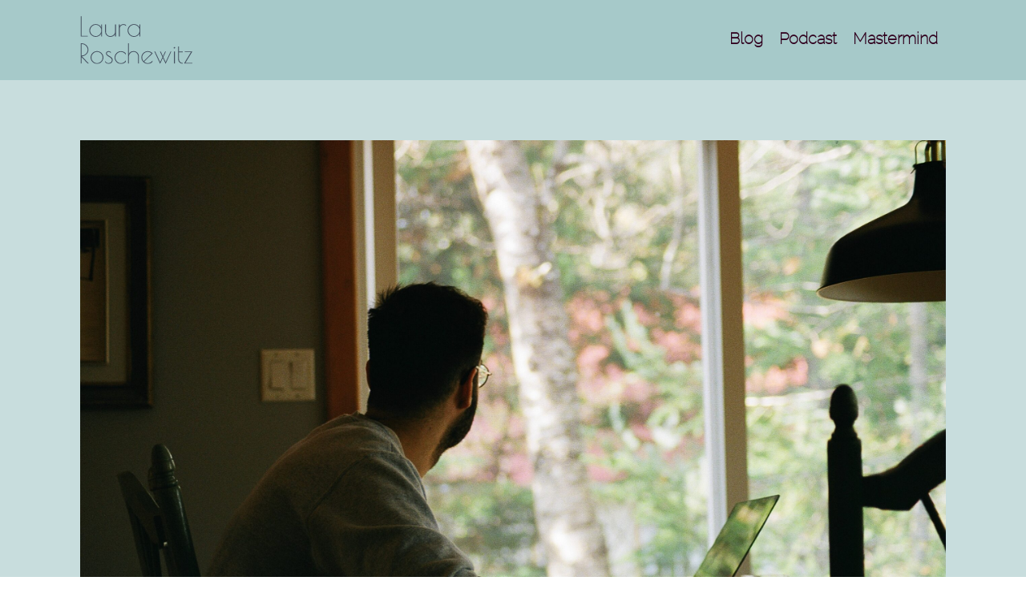

--- FILE ---
content_type: text/css
request_url: https://laura-roschewitz.de/wp-content/uploads/swiss-knife/skf.css?ver=1768885086
body_size: 290
content:
@font-face {
			font-family: system-ui;
			font-style: normal;
			font-weight: 300;
			src: local(".SFNS-Light"), local(".SFNSText-Light"), local(".HelveticaNeueDeskInterface-Light"), local(".LucidaGrandeUI"), local("Segoe UI Light"), local("Ubuntu Light"), local("Roboto-Light"), local("DroidSans"), local("Tahoma");
		}
		@font-face {
			font-family: system-ui;
			font-style: italic;
			font-weight: 300;
			src: local(".SFNS-LightItalic"), local(".SFNSText-LightItalic"), local(".HelveticaNeueDeskInterface-Italic"), local(".LucidaGrandeUI"), local("Segoe UI Light Italic"), local("Ubuntu Light Italic"), local("Roboto-LightItalic"), local("DroidSans"), local("Tahoma");
		}
		@font-face {
			font-family: system-ui;
			font-style: normal;
			font-weight: 400;
			src: local(".SFNS-Regular"), local(".SFNSText-Regular"), local(".HelveticaNeueDeskInterface-Regular"), local(".LucidaGrandeUI"), local("Segoe UI"), local("Ubuntu"), local("Roboto-Regular"), local("DroidSans"), local("Tahoma");
		}
		@font-face {
			font-family: system-ui;
			font-style: italic;
			font-weight: 400;
			src: local(".SFNS-Italic"), local(".SFNSText-Italic"), local(".HelveticaNeueDeskInterface-Italic"), local(".LucidaGrandeUI"), local("Segoe UI Italic"), local("Ubuntu Italic"), local("Roboto-Italic"), local("DroidSans"), local("Tahoma");
		}
		@font-face {
			font-family: system-ui;
			font-style: normal;
			font-weight: 500;
			src: local(".SFNS-Medium"), local(".SFNSText-Medium"), local(".HelveticaNeueDeskInterface-MediumP4"), local(".LucidaGrandeUI"), local("Segoe UI Semibold"), local("Ubuntu Medium"), local("Roboto-Medium"), local("DroidSans-Bold"), local("Tahoma Bold");
		}
		@font-face {
			font-family: system-ui;
			font-style: italic;
			font-weight: 500;
			src: local(".SFNS-MediumItalic"), local(".SFNSText-MediumItalic"), local(".HelveticaNeueDeskInterface-MediumItalicP4"), local(".LucidaGrandeUI"), local("Segoe UI Semibold Italic"), local("Ubuntu Medium Italic"), local("Roboto-MediumItalic"), local("DroidSans-Bold"), local("Tahoma Bold");
		}
		@font-face {
			font-family: system-ui;
			font-style: normal;
			font-weight: 700;
			src: local(".SFNS-Bold"), local(".SFNSText-Bold"), local(".HelveticaNeueDeskInterface-Bold"), local(".LucidaGrandeUI"), local("Segoe UI Bold"), local("Ubuntu Bold"), local("Roboto-Bold"), local("DroidSans-Bold"), local("Tahoma Bold");
		}
		@font-face {
			font-family: system-ui;
			font-style: italic;
			font-weight: 700;
			src: local(".SFNS-BoldItalic"), local(".SFNSText-BoldItalic"), local(".HelveticaNeueDeskInterface-BoldItalic"), local(".LucidaGrandeUI"), local("Segoe UI Bold Italic"), local("Ubuntu Bold Italic"), local("Roboto-BoldItalic"), local("DroidSans-Bold"), local("Tahoma Bold");
		}
@font-face {
	font-family: 'Raleway';
	font-style: normal;
	src: 	url(https://laura-roschewitz.de/wp-content/uploads/2022/01/raleway-variablefont_wght-webfont.woff2) format('woff2  supports variations'),
			url(https://laura-roschewitz.de/wp-content/uploads/2022/01/raleway-variablefont_wght-webfont.woff2) format('woff2-variations'),
			url(https://laura-roschewitz.de/wp-content/uploads/2022/01/raleway-variablefont_wght-webfont.woff) format('woff supports variations'),
			url(https://laura-roschewitz.de/wp-content/uploads/2022/01/raleway-variablefont_wght-webfont.woff) format('woff-variations');
	font-display: auto;
}

@font-face {
	font-family: 'Poiret One';
	font-style: normal;
	src: 	url(https://laura-roschewitz.de/wp-content/uploads/2022/01/poiretone-regular-webfont.woff2) format('woff2  supports variations'),
			url(https://laura-roschewitz.de/wp-content/uploads/2022/01/poiretone-regular-webfont.woff2) format('woff2-variations'),
			url(https://laura-roschewitz.de/wp-content/uploads/2022/01/poiretone-regular-webfont.woff) format('woff supports variations'),
			url(https://laura-roschewitz.de/wp-content/uploads/2022/01/poiretone-regular-webfont.woff) format('woff-variations');
	font-display: auto;
}



--- FILE ---
content_type: text/css
request_url: https://laura-roschewitz.de/wp-content/uploads/oxygen/css/42.css?cache=1654189095&ver=6.9
body_size: -142
content:
#section-1-42 > .ct-section-inner-wrap{display:flex;flex-direction:column;align-items:center}#section-1-42{background-color:#c8dddd;color:#30011e;text-align:left}#headline-4-42{max-width:768px;margin-top:50px}#text_block-13-42{max-width:768px}#_comments-17-42{max-width:768px}#_comment_form-16-42{max-width:768px;margin-top:50px}#_comment_form-16-42 #submit{background-color:#30011e}

--- FILE ---
content_type: image/svg+xml
request_url: https://laura-roschewitz.de/wp-content/uploads/2022/01/logo.svg
body_size: 2707
content:
<?xml version="1.0" encoding="UTF-8" standalone="no"?>
<!DOCTYPE svg PUBLIC "-//W3C//DTD SVG 1.1//EN" "http://www.w3.org/Graphics/SVG/1.1/DTD/svg11.dtd">
<svg width="100%" height="100%" viewBox="0 0 419 178" version="1.1" xmlns="http://www.w3.org/2000/svg" xmlns:xlink="http://www.w3.org/1999/xlink" xml:space="preserve" xmlns:serif="http://www.serif.com/" style="fill-rule:evenodd;clip-rule:evenodd;stroke-linejoin:round;stroke-miterlimit:2;">
    <g id="Artboard1" transform="matrix(1,0,0,1,-488.973,-1121.03)">
        <rect x="488.973" y="1121.04" width="418.588" height="177.587" style="fill:none;"/>
        <clipPath id="_clip1">
            <rect x="488.973" y="1121.04" width="418.588" height="177.587"/>
        </clipPath>
        <g clip-path="url(#_clip1)">
            <g transform="matrix(1,0,0,1,-271.521,-97.9524)">
                <use xlink:href="#_Image2" x="0" y="0" width="2753px" height="3763px"/>
            </g>
            <g transform="matrix(1,0,0,1,0.972717,0.0349345)">
                <g transform="matrix(100,0,0,100,482.557,1196.99)">
                    <path d="M0.108,-0.75L0.108,-0.029L0.34,-0.029L0.34,-0L0.075,-0L0.075,-0.75L0.108,-0.75Z" style="fill:rgb(70,83,98);fill-rule:nonzero;"/>
                </g>
                <g transform="matrix(100,0,0,100,518.557,1196.99)">
                    <path d="M0.509,-0.45L0.509,-0L0.477,-0L0.477,-0.112C0.458,-0.074 0.43,-0.044 0.393,-0.022C0.356,0 0.316,0.011 0.273,0.011C0.208,0.011 0.152,-0.012 0.105,-0.059C0.058,-0.105 0.035,-0.16 0.035,-0.225C0.035,-0.29 0.058,-0.345 0.105,-0.392C0.152,-0.438 0.208,-0.461 0.273,-0.461C0.316,-0.461 0.357,-0.45 0.396,-0.427C0.435,-0.404 0.462,-0.374 0.477,-0.337L0.477,-0.45L0.509,-0.45ZM0.067,-0.224C0.067,-0.168 0.088,-0.12 0.129,-0.079C0.169,-0.038 0.218,-0.017 0.275,-0.017C0.331,-0.017 0.379,-0.038 0.419,-0.079C0.459,-0.12 0.479,-0.168 0.479,-0.225C0.479,-0.281 0.459,-0.33 0.419,-0.371C0.378,-0.412 0.33,-0.433 0.274,-0.433C0.218,-0.433 0.169,-0.412 0.129,-0.371C0.088,-0.329 0.067,-0.28 0.067,-0.224Z" style="fill:rgb(70,83,98);fill-rule:nonzero;"/>
                </g>
                <g transform="matrix(100,0,0,100,575.457,1196.99)">
                    <path d="M0.422,-0.45L0.454,-0.45L0.454,-0L0.422,-0L0.422,-0.091C0.388,-0.023 0.33,0.011 0.248,0.011C0.192,0.011 0.145,-0.008 0.107,-0.047C0.069,-0.086 0.05,-0.133 0.05,-0.188L0.05,-0.45L0.082,-0.45L0.082,-0.188C0.082,-0.142 0.098,-0.102 0.131,-0.068C0.163,-0.034 0.202,-0.017 0.248,-0.017C0.294,-0.017 0.335,-0.034 0.37,-0.068C0.405,-0.102 0.422,-0.142 0.422,-0.188L0.422,-0.45Z" style="fill:rgb(70,83,98);fill-rule:nonzero;"/>
                </g>
                <g transform="matrix(100,0,0,100,625.857,1196.99)">
                    <path d="M0.323,-0.389C0.294,-0.418 0.261,-0.433 0.226,-0.433C0.191,-0.433 0.16,-0.42 0.133,-0.393C0.106,-0.366 0.092,-0.335 0.092,-0.3L0.092,-0L0.06,-0L0.06,-0.45L0.092,-0.45L0.092,-0.383C0.104,-0.406 0.123,-0.424 0.148,-0.439C0.173,-0.454 0.202,-0.461 0.233,-0.461C0.264,-0.461 0.294,-0.45 0.323,-0.429L0.323,-0.389Z" style="fill:rgb(70,83,98);fill-rule:nonzero;"/>
                </g>
                <g transform="matrix(100,0,0,100,660.657,1196.99)">
                    <path d="M0.509,-0.45L0.509,-0L0.477,-0L0.477,-0.112C0.458,-0.074 0.43,-0.044 0.393,-0.022C0.356,0 0.316,0.011 0.273,0.011C0.208,0.011 0.152,-0.012 0.105,-0.059C0.058,-0.105 0.035,-0.16 0.035,-0.225C0.035,-0.29 0.058,-0.345 0.105,-0.392C0.152,-0.438 0.208,-0.461 0.273,-0.461C0.316,-0.461 0.357,-0.45 0.396,-0.427C0.435,-0.404 0.462,-0.374 0.477,-0.337L0.477,-0.45L0.509,-0.45ZM0.067,-0.224C0.067,-0.168 0.088,-0.12 0.129,-0.079C0.169,-0.038 0.218,-0.017 0.275,-0.017C0.331,-0.017 0.379,-0.038 0.419,-0.079C0.459,-0.12 0.479,-0.168 0.479,-0.225C0.479,-0.281 0.459,-0.33 0.419,-0.371C0.378,-0.412 0.33,-0.433 0.274,-0.433C0.218,-0.433 0.169,-0.412 0.129,-0.371C0.088,-0.329 0.067,-0.28 0.067,-0.224Z" style="fill:rgb(70,83,98);fill-rule:nonzero;"/>
                </g>
                <g transform="matrix(100,0,0,100,482.557,1296.99)">
                    <path d="M0.075,-0.75L0.118,-0.75C0.183,-0.75 0.239,-0.726 0.289,-0.679C0.337,-0.631 0.362,-0.575 0.362,-0.511C0.362,-0.446 0.337,-0.39 0.287,-0.343C0.237,-0.296 0.183,-0.272 0.126,-0.272L0.119,-0.272L0.377,-0L0.334,-0L0.107,-0.238L0.107,-0L0.075,-0L0.075,-0.75ZM0.107,-0.301L0.125,-0.301C0.179,-0.301 0.227,-0.322 0.268,-0.363C0.309,-0.404 0.33,-0.453 0.33,-0.51C0.33,-0.567 0.309,-0.616 0.266,-0.658C0.223,-0.7 0.175,-0.721 0.12,-0.721L0.107,-0.721L0.107,-0.301Z" style="fill:rgb(70,83,98);fill-rule:nonzero;"/>
                </g>
                <g transform="matrix(100,0,0,100,523.257,1296.99)">
                    <path d="M0.269,0.011C0.205,0.011 0.15,-0.013 0.104,-0.061C0.058,-0.108 0.035,-0.164 0.035,-0.227C0.035,-0.29 0.058,-0.345 0.105,-0.392C0.152,-0.438 0.208,-0.461 0.274,-0.461C0.339,-0.461 0.395,-0.438 0.442,-0.392C0.488,-0.345 0.511,-0.29 0.511,-0.227C0.511,-0.163 0.488,-0.107 0.443,-0.06C0.398,-0.013 0.343,0.011 0.278,0.011L0.269,0.011ZM0.479,-0.224C0.479,-0.281 0.459,-0.33 0.419,-0.371C0.378,-0.412 0.33,-0.433 0.274,-0.433C0.218,-0.433 0.169,-0.412 0.129,-0.371C0.088,-0.329 0.067,-0.28 0.067,-0.224C0.067,-0.168 0.088,-0.12 0.129,-0.079C0.169,-0.038 0.218,-0.017 0.275,-0.017C0.331,-0.017 0.379,-0.038 0.419,-0.079C0.459,-0.12 0.479,-0.168 0.479,-0.224Z" style="fill:rgb(70,83,98);fill-rule:nonzero;"/>
                </g>
                <g transform="matrix(100,0,0,100,577.857,1296.99)">
                    <path d="M0.158,-0.434C0.141,-0.434 0.125,-0.428 0.112,-0.417C0.099,-0.406 0.092,-0.392 0.092,-0.375C0.092,-0.358 0.099,-0.343 0.115,-0.329C0.13,-0.315 0.148,-0.302 0.169,-0.291C0.19,-0.279 0.211,-0.266 0.232,-0.253C0.253,-0.24 0.272,-0.223 0.287,-0.202C0.302,-0.181 0.309,-0.158 0.309,-0.131C0.309,-0.092 0.294,-0.058 0.265,-0.031C0.235,-0.003 0.199,0.011 0.157,0.011C0.13,0.011 0.106,0.005 0.083,-0.007C0.059,-0.018 0.043,-0.034 0.032,-0.053L0.032,-0.101C0.057,-0.045 0.098,-0.017 0.154,-0.017C0.189,-0.017 0.218,-0.028 0.242,-0.049C0.265,-0.07 0.277,-0.094 0.277,-0.121C0.277,-0.147 0.27,-0.169 0.255,-0.187C0.24,-0.205 0.221,-0.22 0.2,-0.233C0.179,-0.246 0.158,-0.258 0.137,-0.271C0.116,-0.283 0.097,-0.298 0.083,-0.316C0.068,-0.333 0.06,-0.354 0.06,-0.378C0.06,-0.401 0.069,-0.421 0.089,-0.438C0.108,-0.454 0.132,-0.462 0.162,-0.462C0.192,-0.462 0.218,-0.45 0.239,-0.427L0.239,-0.386C0.218,-0.418 0.191,-0.434 0.158,-0.434Z" style="fill:rgb(70,83,98);fill-rule:nonzero;"/>
                </g>
                <g transform="matrix(100,0,0,100,612.257,1296.99)">
                    <path d="M0.278,0.013L0.269,0.013C0.205,0.013 0.15,-0.011 0.104,-0.058C0.058,-0.105 0.035,-0.161 0.035,-0.225C0.035,-0.288 0.058,-0.343 0.105,-0.39C0.152,-0.436 0.209,-0.459 0.277,-0.459C0.345,-0.459 0.403,-0.433 0.451,-0.382L0.451,-0.331C0.43,-0.362 0.404,-0.386 0.373,-0.404C0.341,-0.422 0.308,-0.431 0.273,-0.431C0.218,-0.431 0.169,-0.411 0.129,-0.37C0.088,-0.329 0.067,-0.28 0.067,-0.223C0.067,-0.166 0.088,-0.118 0.129,-0.077C0.169,-0.035 0.218,-0.015 0.273,-0.015C0.308,-0.015 0.341,-0.024 0.373,-0.042C0.404,-0.06 0.43,-0.085 0.451,-0.116L0.451,-0.064C0.404,-0.013 0.347,0.013 0.278,0.013Z" style="fill:rgb(70,83,98);fill-rule:nonzero;"/>
                </g>
                <g transform="matrix(100,0,0,100,659.857,1296.99)">
                    <path d="M0.092,-0L0.06,-0L0.06,-0.749L0.092,-0.749L0.092,-0.363C0.125,-0.428 0.183,-0.461 0.265,-0.461C0.321,-0.461 0.368,-0.442 0.407,-0.403C0.445,-0.364 0.464,-0.317 0.464,-0.262L0.464,-0L0.432,-0L0.432,-0.262C0.432,-0.309 0.416,-0.349 0.383,-0.383C0.35,-0.416 0.311,-0.433 0.265,-0.433C0.219,-0.433 0.179,-0.416 0.144,-0.382C0.109,-0.348 0.092,-0.308 0.092,-0.262L0.092,-0Z" style="fill:rgb(70,83,98);fill-rule:nonzero;"/>
                </g>
                <g transform="matrix(100,0,0,100,711.257,1296.99)">
                    <path d="M0.285,0.012L0.276,0.012C0.213,0.012 0.158,-0.012 0.111,-0.06C0.064,-0.107 0.04,-0.163 0.04,-0.226C0.04,-0.289 0.063,-0.344 0.11,-0.391C0.157,-0.437 0.214,-0.46 0.283,-0.46C0.352,-0.46 0.411,-0.433 0.46,-0.378L0.146,-0.068C0.189,-0.033 0.231,-0.016 0.271,-0.016C0.311,-0.016 0.347,-0.025 0.379,-0.044C0.41,-0.062 0.436,-0.086 0.457,-0.117L0.457,-0.066C0.41,-0.014 0.352,0.012 0.285,0.012ZM0.274,-0.432C0.221,-0.432 0.175,-0.411 0.134,-0.371C0.093,-0.329 0.072,-0.282 0.072,-0.229C0.072,-0.176 0.09,-0.129 0.125,-0.089L0.416,-0.378C0.375,-0.414 0.327,-0.432 0.274,-0.432Z" style="fill:rgb(70,83,98);fill-rule:nonzero;"/>
                </g>
                <g transform="matrix(100,0,0,100,760.757,1296.99)">
                    <path d="M0.025,-0.45L0.058,-0.45L0.243,-0.057L0.33,-0.24L0.233,-0.448L0.265,-0.448L0.346,-0.271L0.429,-0.45L0.459,-0.45L0.361,-0.24L0.447,-0.055L0.63,-0.449L0.659,-0.449L0.446,0.011L0.344,-0.208L0.241,0.011L0.025,-0.45Z" style="fill:rgb(70,83,98);fill-rule:nonzero;"/>
                </g>
                <g transform="matrix(100,0,0,100,829.157,1296.99)">
                    <path d="M0.105,-0.449L0.105,-0L0.073,-0L0.073,-0.449L0.105,-0.449ZM0.089,-0.559C0.07,-0.559 0.06,-0.568 0.06,-0.586C0.06,-0.604 0.07,-0.613 0.089,-0.613C0.108,-0.613 0.118,-0.604 0.118,-0.586C0.118,-0.568 0.108,-0.559 0.089,-0.559Z" style="fill:rgb(70,83,98);fill-rule:nonzero;"/>
                </g>
                <g transform="matrix(100,0,0,100,846.957,1296.99)">
                    <path d="M0.221,-0.022L0.221,0.006C0.174,0.006 0.133,-0.01 0.1,-0.042C0.067,-0.073 0.05,-0.114 0.05,-0.163L0.05,-0.631L0.082,-0.631L0.082,-0.449L0.22,-0.449L0.22,-0.421L0.082,-0.421L0.082,-0.163C0.082,-0.122 0.095,-0.089 0.123,-0.062C0.15,-0.035 0.182,-0.022 0.221,-0.022Z" style="fill:rgb(70,83,98);fill-rule:nonzero;"/>
                </g>
                <g transform="matrix(100,0,0,100,871.057,1296.99)">
                    <path d="M0.335,-0.028L0.335,-0L0.025,-0L0.281,-0.422L0.052,-0.422L0.052,-0.45L0.338,-0.45L0.081,-0.028L0.335,-0.028Z" style="fill:rgb(70,83,98);fill-rule:nonzero;"/>
                </g>
            </g>
        </g>
    </g>
    <defs>
        <image id="_Image2" width="2753px" height="3763px" xlink:href="[data-uri]"/>
    </defs>
</svg>
